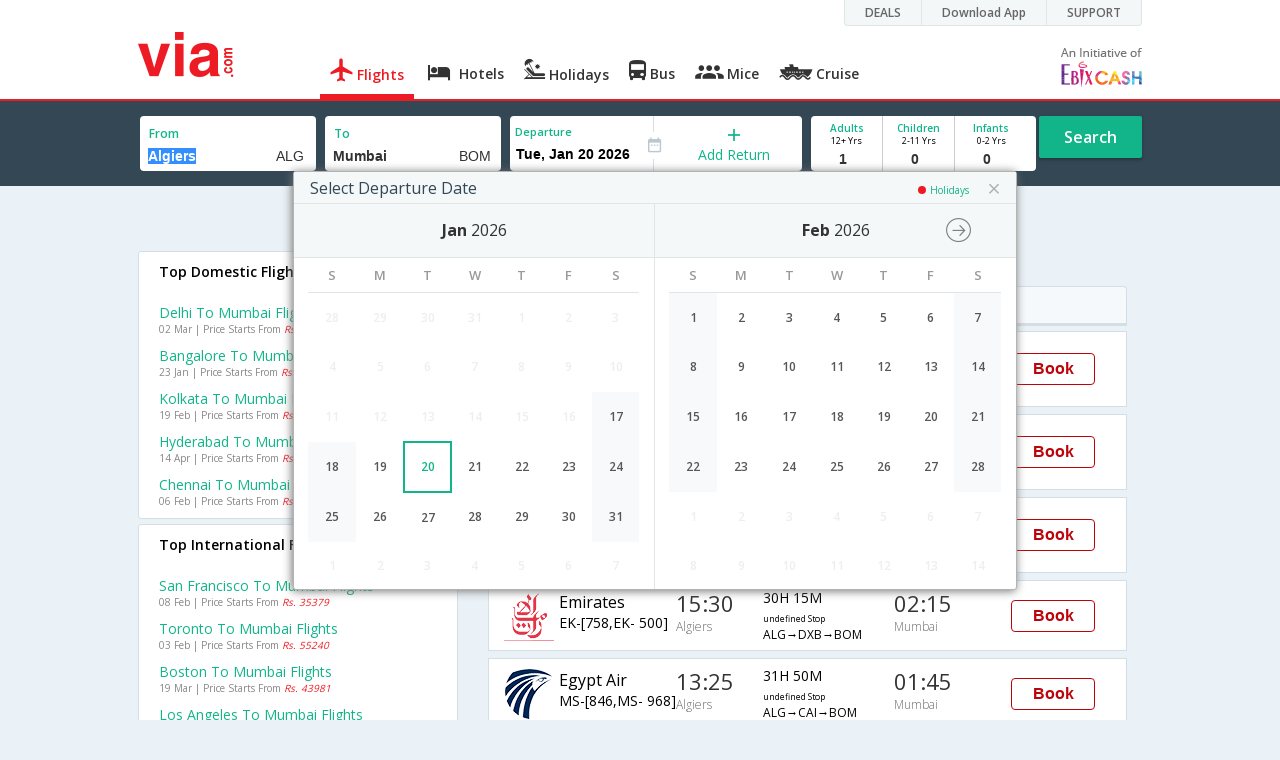

--- FILE ---
content_type: text/html
request_url: https://in.via.com/flight-tickets/from-algiers-to-mumbai
body_size: 10596
content:
<!doctype html><!--Set search box parameters--><html><head><meta http-equiv=Content-Type content="text/html; charset=utf-8"><meta charset=utf-8><meta name=format-detection content="telephone=no"><meta name=viewport content="width=device-width,initial-scale=1"><meta name=date content="Mon Dec 05 2022 12:02:11 GMT+0530 (India Standard Time)"><link href="https://fonts.googleapis.com/css?family=Open+Sans:400,600,700,300,100" rel=stylesheet type=text/css><link rel=icon type=image/x-icon href=https://images.via.com/static/img/general/favicon.ico><link rel=stylesheet href=https://images.via.com/static/seo/static/stylesheets/via-seo.min.css><!-- <link rel="stylesheet" href="../v2/assets/stylesheets/via-seo.css"> --><!-- Google Tag Manager --><script>(function(w,d,s,l,i){w[l]=w[l]||[];w[l].push({'gtm.start':
        new Date().getTime(),event:'gtm.js'});var f=d.getElementsByTagName(s)[0],
        j=d.createElement(s),dl=l!='dataLayer'?'&l='+l:'';j.async=true;j.src=
        'https://www.googletagmanager.com/gtm.js?id='+i+dl;f.parentNode.insertBefore(j,f);
    })(window,document,'script','dataLayer','GTM-TL9VJSJ');</script><!-- End Google Tag Manager --><meta name=title content="Algiers to Mumbai Flights, Airfares  @33594 - Via.com          "><meta name=description content="Get up to Rs.7000 off on Algiers to Mumbai Flights. Use Code VIAINTL. Check Algiers to Mumbai Flight Schedule, Airfares, Offers at Via.com."><meta name=keywords content="Algiers to Mumbai flights,Algiers to Mumbai flight tickets, flights from Algiers to Mumbai, Algiers to Mumbai cheap flights, Algiers to Mumbai flight schedule,Algiers to Mumbai lowest airfares, Algiers to Mumbai online booking, Algiers to Mumbai flight status"><meta name=DC.title content="Algiers to Mumbai Flights, Airfares  @33594 - Via.com          "><meta name=twitter:title content="Algiers to Mumbai Flights, Airfares @33594 - Via.com          "><meta name=twitter:description content="Get up to Rs.7000 off on Algiers to Mumbai Flights. Use Code VIAINTL. Check Algiers to Mumbai Flight Schedule, Airfares, Offers at Via.com."><meta name=og:title content="Algiers to Mumbai Flights, Airfares  @33594 - Via.com          "><meta name=og:description content="Get up to Rs.7000 off on Algiers to Mumbai Flights. Use Code VIAINTL. Check Algiers to Mumbai Flight Schedule, Airfares, Offers at Via.com."><title>Algiers to Mumbai Flights, Airfares @33594 - Via.com</title><!-- Google Tag Manager --><script>_vaGTM = [];</script><script>(function(w,d,s,l,i){w[l]=w[l]||[];w[l].push({'gtm.start':
    new Date().getTime(),event:'gtm.js'});var f=d.getElementsByTagName(s)[0],
    j=d.createElement(s),dl=l!='dataLayer'?'&l='+l:'';j.async=true;j.src=
    'https://www.googletagmanager.com/gtm.js?id='+i+dl;f.parentNode.insertBefore(j,f);
})(window,document,'script','_vaGTM','GTM-TL9VJSJ');</script><!-- End Google Tag Manager --><script>var pageOpts = pageOpts || {};
    pageOpts.env = "in";
    pageOpts.viewType = 'DESKTOP';
    pageOpts.currency = 'INR';
    pageOpts.currentEnv = "in";
    pageOpts.sysDate = '';
    pageOpts.isB2CEnv = true;
    pageOpts.pageId = "FLIGHT_TEMPLATE_FROM_A_TO_B";
    pageOpts.productType = "Flight";
    pageOpts.pageType = "seo";
    pageOpts.accessToken = "553f5767-373f-4d98-9e6d-08fa87400a42";
    if (_vaGTM) {
        _vaGTM.push({pageOpts: pageOpts});
    }</script></head><body style="background-color: #ebf2f7;"><header class="header u_white productsNav u_borderBottom u_gen-border-Btm-Red flt-wth m-hde"><div class=container><div class="row u_inlineblk u_width100 u_floatL"><div class="col-m-12 u_padL0 u_padR0"><div class="u_textR u_posR col-m-12 u_padL0 u_padR0"><div class="u_dispTable u_floatR hdr-curve-stick-border"><div class=customerNav><div><div class="element jsCustomerNavEl hideFromCustomer" id=DEALS><i class=secNavIcon></i> <a class=elementPad target=_blank href=/offers>DEALS</a></div><div class="element jsCustomerNavEl hideFromCustomer" id=DownloadApp><i class=secNavIcon></i> <a class=elementPad target=_blank href="http://play.google.com/store/apps/details?id=app.via&referrer=utm-country%3Did%26utm_source%3dHeader">Download App</a></div><div class="element jsCustomerNavEl hideFromCustomer" id=SUPPORT><i class=secNavIcon></i> <a class=elementPad target=_blank href=/contact-us>SUPPORT</a></div></div></div></div></div></div></div><div class="col-m-12 u_padL0 u_padR0"><a href=https://in.via.com><div class="u_inlineblk col-m-2 u_padL0"><span class="icon-ViaLogo u_font45 u_clViaRed"></span></div></a><div class="u_inlineblk u_font14 col-m-10 u_padR0"><div class="u_padT16 u_clBlacklightbase hover-red u_font14 u_cursPoint u_floatL"><a class="u_txtDecoNone u_floatL product active" href=/flight-tickets><span class="u_pad10 u_floatL u_fontW600"><span class="icon nav-weight icon-flightProductNav"></span> Flights</span></a></div><div class="u_padT16 u_clBlacklightbase hover-red u_font14 u_cursPoint u_floatL"><a class="u_txtDecoNone u_floatL product" href=/hotels><span class="u_pad10 u_floatL u_fontW600"><span class="icon nav-weight icon-hotelProductNav"></span> Hotels</span></a></div><div class="u_padT16 u_clBlacklightbase hover-red u_font14 u_cursPoint u_floatL"><a class="u_txtDecoNone u_floatL product" href=/holidays><span class="u_pad10 u_floatL u_fontW600"><span class="icon nav-weight icon-holidayProductNav"></span> Holidays</span></a></div><div class="u_padT16 u_clBlacklightbase hover-red u_font14 u_cursPoint u_floatL"><a class="u_txtDecoNone u_floatL product" href=/bus-tickets><span class="u_pad10 u_floatL u_fontW600"><span class="icon nav-weight icon-busProductNav"></span> Bus</span></a></div><div class="u_padT16 u_clBlacklightbase hover-red u_font14 u_cursPoint u_floatL"><a class="u_txtDecoNone u_floatL product" href=/mice><span class="u_pad10 u_floatL u_fontW600"><span class="icon nav-weight icon-miceProductNav"></span> Mice</span></a></div><div class="u_padT16 u_clBlacklightbase hover-red u_font14 u_cursPoint u_floatL"><a class="u_txtDecoNone u_floatL product" href=https://cruises.via.com/ ><span class="u_pad10 u_floatL u_fontW600"><span class="icon nav-weight icon-cruiseProductNav"></span> Cruise</span></a></div><div class="u_padT16 u_inlineblk u_font14 u_floatR contact"><div class="call u_invisible"><div class=icon-Call></div><div class=text></div></div><a href=mailto: target=_blank class="email u_marR75 u_vertAlignTxtBtm u_invisible"><div class=icon-Mail></div><div class=text></div></a><a class="u_inlineblk u_vertAlignSub"><img src=https://cdn.via.com/static/img/v1/newui/ph/general/banner/1512752214410_EbixcashLogoFD.png alt="Ebix Cash logo"></a></div></div></div></div></header><div class=d-hde><div class=via-m-header role=banner><a href=/flight-tickets class="via-header-cell via-logo-cell" data-ajax=false data-role=none target=_blank><span class=icon-ViaLogo></span> </a><span class="via-header-cell via-header-cell-text">Flights </span><a href=/flight-tickets class="via-header-cell m-hde via-logo-cell" data-ajax=false data-role=none style=float:right; target=_blank><span class=icon-Search></span></a></div></div><div id=version style=display:none>2</div><div style=display:none class=isHomePageAv>{"isHomePage":true}</div><div style=display:none class=js-searchBoxOpts id=js-searchBoxOpts>{}</div><div style=display:none id=environmentVars>{}</div><div style=display:none id=utmDetails>utm_source=google&utm_medium=flight-seo&utm_campaign=Algiers-Mumbai</div><div class="package-part v-bgbody flt-wth resBody" style="margin-bottom: 50px"><!--Set search box parameters--><div class="search-part flt-wth u_marB20"><div class=container><div class=row><div style=display:none id=environmentVars>{"domesticCountryId":"101","currentEnv":"id","isB2CEnv":true,"currencyCode":"IDR","currencySymbol":"Rp","countryCode":"ID","countryName":"Indonesia","userRole":"U","isMobile":false,"languageSelected":"in"}</div><form name=flightSearchForm class=flightSearchForm autocomplete=off><div class=main-destntion-details><span class=input-detail-box><label>From</label> <input type=text name=source placeholder="Type 3 letters" data-isdomestic=true data-country="" id=source value=Algiers class="ui-autocomplete-input seo-input js-toolTip" autocomplete=off> <input readonly="" class=airCode value=ALG></span></div><div class=main-destntion-details><span class=input-detail-box><label>To</label> <input type=text name=destination placeholder="Type 3 letters" data-country="" id=destination value=Mumbai class="ui-autocomplete-input seo-input" autocomplete=off> <input readonly="" class=airCode value=BOM></span></div><div class=pngr-dep-dest-part><div class="SLElement flex"><div class="u_inlineBlk flex justify-center direction-column border-right u_width50 dateCont cInDateCont" style=""><label class="u_clViaGreen u_font11 u_padL5 u_fontW600">Departure</label> <input type=text class="u_padL5 u_padB0 onward" placeholder="" readonly="" name=departure id=departure data-date="" value=""></div><div class="u_inlineBlk calIconHolder" style=width:13px><span class=icon-Calendar></span></div><div class="u_inlineBlk flex justify-center u_width47 direction-column dateCont cOutDateCont" onclick=selectRoundTrip() style=""><span class=u_textC><i class="icon-Plus u_font12 u_clViaGreen"></i> <span class="u_clViaGreen u_font14 u_dispBlock">Add Return</span></span></div><div class="return_date active_return_date u_invisible u_width47 u_inlineBlk flex justify-center direction-column border-right dateCont cInDateCont" style=""><label class="u_clViaGreen u_font11 u_padL10 u_fontW600 return_date u_invisible">Return <span class="disp_inline icon-close-div" onclick=selectOneway()><a style="text-decoration: none; cursor: pointer"><i class="icon-Close u_clViaRed u_textC"></i></a></span></label> <input type=text class="u_padL10 u_padB0 onward" placeholder="" readonly="" name=return id=return data-date="" value=""></div></div></div><div class=pas-detaisl-list><div class="adt-chld-inf u_width100"><span class="slt-pass-details u_lnht1_4 counter-element adult"><span class="u_font10 u_fontW600 u_dispBlock u_clViaGreen">Adults</span> <span class="u_font9 u_dispBlock">12+ Yrs</span> <label class=custom-sel-box><select class="custom-sel-box count" name=numAdults><option value=1 selected=selected>1</option><option value=2>2</option><option value=3>3</option><option value=4>4</option><option value=5>5</option><option value=6>6</option><option value=7>7</option><option value=8>8</option><option value=9>9</option></select></label> </span><span class="slt-pass-details u_lnht1_4 counter-element child"><span class="u_font10 u_fontW600 u_dispBlock u_clViaGreen">Children</span> <span class="u_font9 u_dispBlock">2-11 Yrs</span> <label class=custom-sel-box><select class="custom-sel-box count" name=numAdults><option value=0 selected=selected>0</option><option value=1>1</option><option value=2>2</option><option value=3>3</option><option value=4>4</option><option value=5>5</option><option value=6>6</option><option value=7>7</option><option value=8>8</option><option value=9>9</option></select></label> </span><span class="slt-pass-details u_lnht1_4 counter-element infant"><span class="u_font10 u_fontW600 u_dispBlock u_clViaGreen">Infants</span> <span class="u_font9 u_dispBlock">0-2 Yrs</span> <label class=custom-sel-box><select class="custom-sel-box count" name=numAdults><option value=0 selected=selected>0</option><option value=1>1</option><option value=2>2</option><option value=3>3</option><option value=4>4</option><option value=5>5</option><option value=6>6</option><option value=7>7</option><option value=8>8</option><option value=9>9</option></select></label></span></div></div><div id=search-flight-btn class="search-btn-part search-flight-btn"><a href=javascript:void(0) class="grn-btn u_fontW600 u_clWhite u_floatL u_marT5">Search</a></div></form><div style=display:none id=calHolidayList>{}</div></div></div></div><div class="container m-flt-wth"><div class="row resContainer" id=resultContainer><!-- <div class="col-x-12 col-m-8 u_marTB30	m-marTB20"> --><h3 class="lowFaresHead activeFareHead" id=cheap_flight style=display:none;>Cheapest airfares from Algiers to Mumbai</h3><div class=lowFares id=lowFare_flight_container><div class=tipArrow></div><div class="lowFares-slider lowWeeekFares-slider"><div class="lowFares-box-container lowFare-box-container"><div class="lowFares-box lowFares-box-week cheap-flight" data-time="Fri Feb 20 2018 05:30:00 GMT+0530 (IST)"><div class=close></div><div class=heading>Sat, 10 Feb '18</div><div class=logoWeek></div><div class=price><span class=currency></span> <i class=INR></i> <span class=amt>17,556</span></div></div></div></div><a class="larrow cheapLArrow" href=#></a> <a class="rarrow cheapRArrow" href=#></a></div><div class=flightPromoCont style=display:none;><div><div class="u_inlineblk u_font12">Get upto <span class="currency INR u_clViaRed"></span> <b class="amt u_clViaRed u_font16">3000</b> on Domestic flights</div><div class="u_textL u_fontW400 u_marT8 u_font12">Use code <b class="u_clViaGreen u_txtDecoNone u_padR10 u_padL5">VIAFLIGHT</b></div><div class="u_textL u_fontW300 u_font12 u_marT8 u_marB5"><a href=/offers/viaflight target=_blank><span class="u_textDecoUL u_textCapitalize">terms apply</span></a></div></div></div><!-- </div> --><div class="col-x-12 col-m-8 col-m-push-4 u_marTB30	m-marTB20"><h1 class="u_font20 u_marB10">Algiers to Mumbai flight schedule</h1><div class="resultSet domestic"><div class=oneway><div class="sorters m-hde" style="width: 100%;display:block;"><div class="airlines sortClass js-toolTipLeft" data-lowtype="Airlines - (A-Z)" data-hightype="Airlines - (Z-A)" data-normaltype=Airlines data-tip="Sort by Airlines names">Airlines</div><div class="depart sortClass js-toolTipLeft" data-lowtype="Depart - Early" data-hightype="Depart - Late" data-normaltype=Depart data-tip="Sort by Depart time from Hyderabad">Depart</div><div class="duration sortClass js-toolTipLeft" data-lowtype="Duration - Short" data-hightype="Duration - Long" data-normaltype=Duration data-tip="Sort by Total Duration" data-hasqtip=2>Duration</div><div class="arrival sortClass js-toolTipLeft" data-lowtype="Arrival - Early" data-hightype="Arrival - Late" data-normaltype=Arrival data-tip="Sort by Arrival time at Bangalore">Arrival</div></div><div class=result onclick=openFlightSearchMobile(this)><div class=u_htauto><div class=fltDet><div class=onFlt><div class=airline style=width:34%;><!-- temporary styling --><div class=airLogo><img src=https://images.via.com/static/img/airlines/logos/AF.gif alt=AF height=50 width=50></div><div class=airDet><div class=name>Air France</div><div class=fltNum>AF-[1355,AF- 108,AF- 569]</div></div></div><div class=depTime><div class=time>06:00</div><div class="city m-hde">Algiers</div></div><div class=fltDur><div class=dur>21H 40M <span class="stops m-disblk"><span style=font-size:0.63em>undefined Stop</span></span></div><div class="route m-hde">ALG→CDG→MAA→BOM</div></div><div class=arrTime><div class=time>08:10</div><div class="city m-hde">Mumbai</div></div></div></div><div class=priceDiv><div class="u_inlineblk u_width35 u_vertAlignMiddle"><button class="bookCTA u_marB5 search-flight-btn">Book</button></div></div></div></div><div class=result onclick=openFlightSearchMobile(this)><div class=u_htauto><div class=fltDet><div class=onFlt><div class=airline style=width:34%;><!-- temporary styling --><div class=airLogo><img src=https://images.via.com/static/img/airlines/logos/AH.gif alt=AH height=50 width=50></div><div class=airDet><div class=name>Air Algerie</div><div class=fltNum>AH-[2070,AH- 48,AH- 508]</div></div></div><div class=depTime><div class=time>10:15</div><div class="city m-hde">Algiers</div></div><div class=fltDur><div class=dur>29H 50M <span class="stops m-disblk"><span style=font-size:0.63em>undefined Stop</span></span></div><div class="route m-hde">ALG→FRA→DXB→BOM</div></div><div class=arrTime><div class=time>20:35</div><div class="city m-hde">Mumbai</div></div></div></div><div class=priceDiv><div class="u_inlineblk u_width35 u_vertAlignMiddle"><button class="bookCTA u_marB5 search-flight-btn">Book</button></div></div></div></div><div class=result onclick=openFlightSearchMobile(this)><div class=u_htauto><div class=fltDet><div class=onFlt><div class=airline style=width:34%;><!-- temporary styling --><div class=airLogo><img src=https://images.via.com/static/img/airlines/logos/LH.gif alt=LH height=50 width=50></div><div class=airDet><div class=name>Lufthansa</div><div class=fltNum>LH-[1317,LH- 754,LH- 640]</div></div></div><div class=depTime><div class=time>13:05</div><div class="city m-hde">Algiers</div></div><div class=fltDur><div class=dur>39H 0M <span class="stops m-disblk"><span style=font-size:0.63em>undefined Stop</span></span></div><div class="route m-hde">ALG→FRA→BLR→BOM</div></div><div class=arrTime><div class=time>08:35</div><div class="city m-hde">Mumbai</div></div></div></div><div class=priceDiv><div class="u_inlineblk u_width35 u_vertAlignMiddle"><button class="bookCTA u_marB5 search-flight-btn">Book</button></div></div></div></div><div class=result onclick=openFlightSearchMobile(this)><div class=u_htauto><div class=fltDet><div class=onFlt><div class=airline style=width:34%;><!-- temporary styling --><div class=airLogo><img src=https://images.via.com/static/img/airlines/logos/EK.gif alt=EK height=50 width=50></div><div class=airDet><div class=name>Emirates</div><div class=fltNum>EK-[758,EK- 500]</div></div></div><div class=depTime><div class=time>15:30</div><div class="city m-hde">Algiers</div></div><div class=fltDur><div class=dur>30H 15M <span class="stops m-disblk"><span style=font-size:0.63em>undefined Stop</span></span></div><div class="route m-hde">ALG→DXB→BOM</div></div><div class=arrTime><div class=time>02:15</div><div class="city m-hde">Mumbai</div></div></div></div><div class=priceDiv><div class="u_inlineblk u_width35 u_vertAlignMiddle"><button class="bookCTA u_marB5 search-flight-btn">Book</button></div></div></div></div><div class=result onclick=openFlightSearchMobile(this)><div class=u_htauto><div class=fltDet><div class=onFlt><div class=airline style=width:34%;><!-- temporary styling --><div class=airLogo><img src=https://images.via.com/static/img/airlines/logos/MS.gif alt=MS height=50 width=50></div><div class=airDet><div class=name>Egypt Air</div><div class=fltNum>MS-[846,MS- 968]</div></div></div><div class=depTime><div class=time>13:25</div><div class="city m-hde">Algiers</div></div><div class=fltDur><div class=dur>31H 50M <span class="stops m-disblk"><span style=font-size:0.63em>undefined Stop</span></span></div><div class="route m-hde">ALG→CAI→BOM</div></div><div class=arrTime><div class=time>01:45</div><div class="city m-hde">Mumbai</div></div></div></div><div class=priceDiv><div class="u_inlineblk u_width35 u_vertAlignMiddle"><button class="bookCTA u_marB5 search-flight-btn">Book</button></div></div></div></div><div class=result onclick=openFlightSearchMobile(this)><div class=u_htauto><div class=fltDet><div class=onFlt><div class=airline style=width:34%;><!-- temporary styling --><div class=airLogo><img src=https://images.via.com/static/img/airlines/logos/QR.gif alt=QR height=50 width=50></div><div class=airDet><div class=name>Qatar Airways</div><div class=fltNum>QR-[1380,QR- 4792]</div></div></div><div class=depTime><div class=time>21:10</div><div class="city m-hde">Algiers</div></div><div class=fltDur><div class=dur>24H 35M <span class="stops m-disblk"><span style=font-size:0.63em>undefined Stop</span></span></div><div class="route m-hde">ALG→DOH→BOM</div></div><div class=arrTime><div class=time>02:15</div><div class="city m-hde">Mumbai</div></div></div></div><div class=priceDiv><div class="u_inlineblk u_width35 u_vertAlignMiddle"><button class="bookCTA u_marB5 search-flight-btn">Book</button></div></div></div></div><div class=result onclick=openFlightSearchMobile(this)><div class=u_htauto><div class=fltDet><div class=onFlt><div class=airline style=width:34%;><!-- temporary styling --><div class=airLogo><img src=https://images.via.com/static/img/airlines/logos/TK.gif alt=TK height=50 width=50></div><div class=airDet><div class=name>Turkish Air</div><div class=fltNum>TK-[652,TK- 720]</div></div></div><div class=depTime><div class=time>16:40</div><div class="city m-hde">Algiers</div></div><div class=fltDur><div class=dur>32H 0M <span class="stops m-disblk"><span style=font-size:0.63em>undefined Stop</span></span></div><div class="route m-hde">ALG→IST→BOM</div></div><div class=arrTime><div class=time>05:10</div><div class="city m-hde">Mumbai</div></div></div></div><div class=priceDiv><div class="u_inlineblk u_width35 u_vertAlignMiddle"><button class="bookCTA u_marB5 search-flight-btn">Book</button></div></div></div></div><div class="lowestFareTable u_dispTable u_width100"></div><div class=info><h2 class="u_font20 u_marB10 heading">FAQ about Flights from Algiers to Mumbai</h2><div class="faqs u_pad20"><p class="u_font14 u_textJ ques"><b>Q. Which are popular hotels to stay in Mumbai ? ?</b></p><p class="u_font14 u_textJ ques">A. The best-rated hotels in Mumbai are <a href=/hotels/sun-n-sand-hotel-mumbai-4528 style="font-style: italic;">Sun-N-Sand-Hotel-Mumbai </a>.</p><p class="u_font14 u_textJ ques"><b>Q. Which are the top airlines that fly from Algiers to Mumbai ?</b></p><p class="u_font14 u_textJ ques">A. The top airlines operating from Algiers to Mumbai are Air-France .</p><p class="u_font14 u_textJ ques"><b>Q. Which airline operates the most number of flights from Algiers to Mumbai ?</b></p><p class="u_font14 u_textJ ques">A. Air-France currently operates the most number of flights from Algiers to Mumbai .</p><p class="u_font14 u_textJ ques"><b>Q. When is the first flight from Algiers to Mumbai ?</b></p><p class="u_font14 u_textJ ques">A. The first flight from Algiers to Mumbai is at 00:15 A.M operated by The Turkish-Air Airlines .</p><p class="u_font14 u_textJ ques"><b>Q. How many flights are operated from Algiers to Mumbai in a day ?</b></p><p class="u_font14 u_textJ ques">A. There are a total of 110 number of flights operating from Algiers to Mumbai in a day .</p><p class="u_font14 u_textJ ques"><b>Q. Which are the airlines that operate direct flights from Algiers to Mumbai ?</b></p><p class="u_font14 u_textJ ques">A. The Air-France Airlines operate direct flights from Algiers to Mumbai .</p><p class="u_font14 u_textJ ques"><b>Q. When is the last flight from Algiers to Mumbai ?</b></p><p class="u_font14 u_textJ ques">A. The last flight from Algiers to Mumbai is at 22:50 P.M by the Air-France Airlines .</p></div><h2 class="u_font20 u_marB0">Algiers to Mumbai Flights</h2><p class="u_font14 u_textJ ques">Looking for cheap Algiers to Mumbai flights? Now you can search and book Algiers to Mumbai flight tickets in just three easy steps. Via.com makes it easier and simpler to book flight tickets by giving you access to a range of tools like Algiers to Mumbai flights schedule and Algiers to Mumbai Airfare Calendar. Apart from this, Via.com's price alert feature ensures you are getting the cheapest fare for Algiers to Mumbai flight ticket every single time!<br>Whether you are booking a one way flight ticket from Algiers to Mumbai or a round trip ticket, you can rest assured on getting the best deals and offers on Algiers to Mumbai flight tickets. Booking Algiers to Mumbai flight ticket online gives you several benefits like reward points, insurance, 24/7 customer support and access to multiple airlines. Via.com offers you the widest choice of airlines for Algiers to Mumbai flights so you can choose your most preferred date, time and number of stops for your flight.<br>Find all Algiers to Mumbai airlines and get all the information on Algiers to Mumbai airlines, flight schedule and book your cheap flight tickets on Via.com. To ensure you get the cheapest airfare for Algiers to Mumbai flight, try to book your flight ticket well in advance. Via.com makes your flight bookings easier, faster and cheaper thanks to a seamless interface, user-friendly navigation, easy cancellation/refund and express checkout. Find the best deals and offers on flights from Algiers to Mumbai only on Via.com.</p><!--CMS data section --><h2 class="u_font20 u_marB0">About Mumbai</h2><p class="u_font14 u_textJ ques">Mumbai is the financial capital and the largest city in India. The city was created by connecting seven tiny islands on the Konkan coast. Mumbai is an eclectic and cosmopolitan city and is often associated with glitz and glamour since it's home to Bollywood - the center of Hindi film industry. South Mumbai is the primary tourist hotspot and is home to several art galleries, museums, bars, restaurants, clubs and the famed Gateway of India. The area also houses several designer boutiques like Armani, Hermes, Chanel, Dior and Zegna. Mumbai is home to several historical monuments. The top sightseeing spots in Mumbai are Gateway of India, Sanjay Gandhi National Park, Juhu Beach, Colaba Market, Siddhivinayak temple and Haji Ali dargah. Being a major financial hub, Mumbai is well connected to all major cities in the world by an excellent air network. The Mumbai Airport is also known as Chhatrapati Shivaji International Airport. It is the second largest airport in India in terms of passenger volume and serves as a major gateway to the country. The airport has two terminals : Terminal 1 at Santa Cruz serves domestic flights, while Terminal 2 at Sahar serves both domestic and international flights. The top domestic flights to and from Mumbai are Mumbai to Delhi, Chennai to Mumbai, Mumbai to Bangalore and Mumbai to Kolkata. SpiceJet, IndiGo, GoAir, AirAsia and Jet Airways are the major domestic airlines serving the Mumbai airport. The top international airlines operating from Mumbai are Lufthansa, Emirates, United Airlines, British Airways, Thai Airways, Cathay Pacific and Tiger Airways. The Mumbai airport is well connected by road and Mumbai Suburban Railway network to all parts of the city. The closest railway hubs to the airport are Vile Parle (East), Andheri (East) and Airport Road. Find the best deals on Mumbai flight tickets on Via.com and book your flights at the lowest airfare along with benefits like instant confirmation, lowest convenience fee, airfare calendar and easy cancellation/refund.</p></div></div></div></div><div class="col-x-12 col-m-4 col-m-pull-8 u_marT40 u_padL0"><!-- New Combined Interlinks Start --><div class="box u_padtb10lr20 u_marT5 u_floatL"><h2 class="u_font14 u_dispBlock u_mar0 u_padB12 u_fontW600">Top Domestic Flights To Mumbai</h2><div><a href=/flight-tickets/from-delhi-to-mumbai onclick=JS_UTIL.updateFlightSearchUrlToCurrDate(this) class="u_font14 u_marT10 u_fontW400 flt-wth u_clViaGreen u_txtDecoNone u_textCapitalize" target=_blank>Delhi to Mumbai Flights</a> <a class=u_txtDecoNone href="https://in.via.com/flight/search?returnType=one-way&destination=BOM&source=DEL&month=3&day=2&year=2023&numAdults=1&numChildren=0&numInfants=0&isAjax=false"><span class="u_font10 u_marT0 dark-gray hol_line_height">02 Mar | Price Starts From <i class=u_clViaRed>Rs. 3734</i></span></a></div><div><a href=/flight-tickets/from-bangalore-to-mumbai onclick=JS_UTIL.updateFlightSearchUrlToCurrDate(this) class="u_font14 u_marT10 u_fontW400 flt-wth u_clViaGreen u_txtDecoNone u_textCapitalize" target=_blank>Bangalore to Mumbai Flights</a> <a class=u_txtDecoNone href="https://in.via.com/flight/search?returnType=one-way&destination=BOM&source=BLR&month=1&day=23&year=2023&numAdults=1&numChildren=0&numInfants=0&isAjax=false"><span class="u_font10 u_marT0 dark-gray hol_line_height">23 Jan | Price Starts From <i class=u_clViaRed>Rs. 2540</i></span></a></div><div><a href=/flight-tickets/from-kolkata-to-mumbai onclick=JS_UTIL.updateFlightSearchUrlToCurrDate(this) class="u_font14 u_marT10 u_fontW400 flt-wth u_clViaGreen u_txtDecoNone u_textCapitalize" target=_blank>Kolkata to Mumbai Flights</a> <a class=u_txtDecoNone href="https://in.via.com/flight/search?returnType=one-way&destination=BOM&source=CCU&month=2&day=19&year=2023&numAdults=1&numChildren=0&numInfants=0&isAjax=false"><span class="u_font10 u_marT0 dark-gray hol_line_height">19 Feb | Price Starts From <i class=u_clViaRed>Rs. 5614</i></span></a></div><div><a href=/flight-tickets/from-hyderabad-to-mumbai onclick=JS_UTIL.updateFlightSearchUrlToCurrDate(this) class="u_font14 u_marT10 u_fontW400 flt-wth u_clViaGreen u_txtDecoNone u_textCapitalize" target=_blank>Hyderabad to Mumbai Flights</a> <a class=u_txtDecoNone href="https://in.via.com/flight/search?returnType=one-way&destination=BOM&source=HYD&month=4&day=14&year=2023&numAdults=1&numChildren=0&numInfants=0&isAjax=false"><span class="u_font10 u_marT0 dark-gray hol_line_height">14 Apr | Price Starts From <i class=u_clViaRed>Rs. 3743</i></span></a></div><div><a href=/flight-tickets/from-chennai-to-mumbai onclick=JS_UTIL.updateFlightSearchUrlToCurrDate(this) class="u_font14 u_marT10 u_fontW400 flt-wth u_clViaGreen u_txtDecoNone u_textCapitalize" target=_blank>Chennai to Mumbai Flights</a> <a class=u_txtDecoNone href="https://in.via.com/flight/search?returnType=one-way&destination=BOM&source=MAA&month=2&day=6&year=2023&numAdults=1&numChildren=0&numInfants=0&isAjax=false"><span class="u_font10 u_marT0 dark-gray hol_line_height">06 Feb | Price Starts From <i class=u_clViaRed>Rs. 2315</i></span></a></div></div><div class="box u_padtb10lr20 u_marT5 u_floatL"><h2 class="u_font14 u_dispBlock u_mar0 u_padB12 u_fontW600">Top International Flights To Mumbai</h2><div><a href=/flight-tickets/from-san-francisco-to-mumbai onclick=JS_UTIL.updateFlightSearchUrlToCurrDate(this) class="u_font14 u_marT10 u_fontW400 flt-wth u_clViaGreen u_txtDecoNone u_textCapitalize" target=_blank>San francisco to Mumbai Flights</a> <a class=u_txtDecoNone href=#><span class="u_font10 u_marT0 dark-gray hol_line_height">08 Feb | Price Starts From <i class=u_clViaRed>Rs. 35379</i></span></a></div><div><a href=/flight-tickets/from-toronto-to-mumbai onclick=JS_UTIL.updateFlightSearchUrlToCurrDate(this) class="u_font14 u_marT10 u_fontW400 flt-wth u_clViaGreen u_txtDecoNone u_textCapitalize" target=_blank>Toronto to Mumbai Flights</a> <a class=u_txtDecoNone href=#><span class="u_font10 u_marT0 dark-gray hol_line_height">03 Feb | Price Starts From <i class=u_clViaRed>Rs. 55240</i></span></a></div><div><a href=/flight-tickets/from-boston-to-mumbai onclick=JS_UTIL.updateFlightSearchUrlToCurrDate(this) class="u_font14 u_marT10 u_fontW400 flt-wth u_clViaGreen u_txtDecoNone u_textCapitalize" target=_blank>Boston to Mumbai Flights</a> <a class=u_txtDecoNone href=#><span class="u_font10 u_marT0 dark-gray hol_line_height">19 Mar | Price Starts From <i class=u_clViaRed>Rs. 43981</i></span></a></div><div><a href=/flight-tickets/from-los-angeles-to-mumbai onclick=JS_UTIL.updateFlightSearchUrlToCurrDate(this) class="u_font14 u_marT10 u_fontW400 flt-wth u_clViaGreen u_txtDecoNone u_textCapitalize" target=_blank>Los angeles to Mumbai Flights</a> <a class=u_txtDecoNone href=#><span class="u_font10 u_marT0 dark-gray hol_line_height">08 Mar | Price Starts From <i class=u_clViaRed>Rs. 44011</i></span></a></div><div><a href=/flight-tickets/from-new-york-to-mumbai onclick=JS_UTIL.updateFlightSearchUrlToCurrDate(this) class="u_font14 u_marT10 u_fontW400 flt-wth u_clViaGreen u_txtDecoNone u_textCapitalize" target=_blank>New york to Mumbai Flights</a> <a class=u_txtDecoNone href=#><span class="u_font10 u_marT0 dark-gray hol_line_height">19 Feb | Price Starts From <i class=u_clViaRed>Rs. 36528</i></span></a></div></div><div class="box u_padtb10lr20 u_marT5 u_floatL"><h2 class="u_font14 u_dispBlock u_mar0 u_padB12 u_fontW600">Top International Flights From Algiers</h2><div><a href=/flight-tickets/from-algiers-to-delhi onclick=JS_UTIL.updateFlightSearchUrlToCurrDate(this) class="u_font14 u_marT10 u_fontW400 flt-wth u_clViaGreen u_txtDecoNone u_textCapitalize" target=_blank>Algiers to Delhi Flights</a> <a class=u_txtDecoNone href="https://in.via.com/flight/search?returnType=one-way&destination=DEL&source=ALG&month=2&day=9&year=2023&numAdults=1&numChildren=0&numInfants=0&isAjax=false"><span class="u_font10 u_marT0 dark-gray hol_line_height">09 Feb | Price Starts From <i class=u_clViaRed>Rs. 41301</i></span></a></div><div><a href=/flight-tickets/from-algiers-to-cochin onclick=JS_UTIL.updateFlightSearchUrlToCurrDate(this) class="u_font14 u_marT10 u_fontW400 flt-wth u_clViaGreen u_txtDecoNone u_textCapitalize" target=_blank>Algiers to Cochin Flights</a></div><div><a href=/flight-tickets/from-algiers-to-chennai onclick=JS_UTIL.updateFlightSearchUrlToCurrDate(this) class="u_font14 u_marT10 u_fontW400 flt-wth u_clViaGreen u_txtDecoNone u_textCapitalize" target=_blank>Algiers to Chennai Flights</a></div><div><a href=/flight-tickets/from-algiers-to-trivandrum(thiruvananthapuram) onclick=JS_UTIL.updateFlightSearchUrlToCurrDate(this) class="u_font14 u_marT10 u_fontW400 flt-wth u_clViaGreen u_txtDecoNone u_textCapitalize" target=_blank>Algiers to Trivandrum(thiruvananthapuram) Flights</a></div><div><a href=/flight-tickets/from-algiers-to-ahmedabad onclick=JS_UTIL.updateFlightSearchUrlToCurrDate(this) class="u_font14 u_marT10 u_fontW400 flt-wth u_clViaGreen u_txtDecoNone u_textCapitalize" target=_blank>Algiers to Ahmedabad Flights</a></div></div><div class="box u_padtb10lr20 u_marT5 u_floatL"><h2 class="u_font14 u_dispBlock u_mar0 u_padB12 u_fontW600">Top International Flights</h2><div><a href=/flight-tickets/from-delhi-to-san-francisco onclick=JS_UTIL.updateFlightSearchUrlToCurrDate(this) class="u_font14 u_marT10 u_fontW400 flt-wth u_clViaGreen u_txtDecoNone u_textCapitalize" target=_blank>Delhi to San francisco Flights</a> <a class=u_txtDecoNone href="https://in.via.com/flight/search?returnType=one-way&destination=SFO&source=DEL&month=5&day=18&year=2023&numAdults=1&numChildren=0&numInfants=0&isAjax=false"><span class="u_font10 u_marT0 dark-gray hol_line_height">18 May | Price Starts From <i class=u_clViaRed>Rs. 41436</i></span></a></div><div><a href=/flight-tickets/from-delhi-to-toronto onclick=JS_UTIL.updateFlightSearchUrlToCurrDate(this) class="u_font14 u_marT10 u_fontW400 flt-wth u_clViaGreen u_txtDecoNone u_textCapitalize" target=_blank>Delhi to Toronto Flights</a> <a class=u_txtDecoNone href="https://in.via.com/flight/search?returnType=one-way&destination=YYZ&source=DEL&month=4&day=15&year=2023&numAdults=1&numChildren=0&numInfants=0&isAjax=false"><span class="u_font10 u_marT0 dark-gray hol_line_height">15 Apr | Price Starts From <i class=u_clViaRed>Rs. 45330</i></span></a></div><div><a href=/flight-tickets/from-mumbai-to-san-francisco onclick=JS_UTIL.updateFlightSearchUrlToCurrDate(this) class="u_font14 u_marT10 u_fontW400 flt-wth u_clViaGreen u_txtDecoNone u_textCapitalize" target=_blank>Mumbai to San francisco Flights</a> <a class=u_txtDecoNone href="https://in.via.com/flight/search?returnType=one-way&destination=SFO&source=BOM&month=5&day=26&year=2023&numAdults=1&numChildren=0&numInfants=0&isAjax=false"><span class="u_font10 u_marT0 dark-gray hol_line_height">26 May | Price Starts From <i class=u_clViaRed>Rs. 51937</i></span></a></div><div><a href=/flight-tickets/from-delhi-to-vancouver onclick=JS_UTIL.updateFlightSearchUrlToCurrDate(this) class="u_font14 u_marT10 u_fontW400 flt-wth u_clViaGreen u_txtDecoNone u_textCapitalize" target=_blank>Delhi to Vancouver Flights</a> <a class=u_txtDecoNone href="https://in.via.com/flight/search?returnType=one-way&destination=YVR&source=DEL&month=2&day=5&year=2023&numAdults=1&numChildren=0&numInfants=0&isAjax=false"><span class="u_font10 u_marT0 dark-gray hol_line_height">05 Feb | Price Starts From <i class=u_clViaRed>Rs. 40080</i></span></a></div><div><a href=/flight-tickets/from-delhi-to-chicago onclick=JS_UTIL.updateFlightSearchUrlToCurrDate(this) class="u_font14 u_marT10 u_fontW400 flt-wth u_clViaGreen u_txtDecoNone u_textCapitalize" target=_blank>Delhi to Chicago Flights</a> <a class=u_txtDecoNone href="https://in.via.com/flight/search?returnType=one-way&destination=ORD&source=DEL&month=2&day=22&year=2023&numAdults=1&numChildren=0&numInfants=0&isAjax=false"><span class="u_font10 u_marT0 dark-gray hol_line_height">22 Feb | Price Starts From <i class=u_clViaRed>Rs. 41958</i></span></a></div><div><a href=/flight-tickets/from-toronto-to-delhi onclick=JS_UTIL.updateFlightSearchUrlToCurrDate(this) class="u_font14 u_marT10 u_fontW400 flt-wth u_clViaGreen u_txtDecoNone u_textCapitalize" target=_blank>Toronto to Delhi Flights</a> <a class=u_txtDecoNone href="https://in.via.com/flight/search?returnType=one-way&destination=DEL&source=YYZ&month=5&day=2&year=2023&numAdults=1&numChildren=0&numInfants=0&isAjax=false"><span class="u_font10 u_marT0 dark-gray hol_line_height">02 May | Price Starts From <i class=u_clViaRed>Rs. 50081</i></span></a></div><div><a href=/flight-tickets/from-bangalore-to-san-francisco onclick=JS_UTIL.updateFlightSearchUrlToCurrDate(this) class="u_font14 u_marT10 u_fontW400 flt-wth u_clViaGreen u_txtDecoNone u_textCapitalize" target=_blank>Bangalore to San francisco Flights</a> <a class=u_txtDecoNone href="https://in.via.com/flight/search?returnType=one-way&destination=SFO&source=BLR&month=1&day=24&year=2023&numAdults=1&numChildren=0&numInfants=0&isAjax=false"><span class="u_font10 u_marT0 dark-gray hol_line_height">24 Jan | Price Starts From <i class=u_clViaRed>Rs. 46440</i></span></a></div><div><a href=/flight-tickets/from-vancouver-to-delhi onclick=JS_UTIL.updateFlightSearchUrlToCurrDate(this) class="u_font14 u_marT10 u_fontW400 flt-wth u_clViaGreen u_txtDecoNone u_textCapitalize" target=_blank>Vancouver to Delhi Flights</a> <a class=u_txtDecoNone href="https://in.via.com/flight/search?returnType=one-way&destination=DEL&source=YVR&month=3&day=11&year=2023&numAdults=1&numChildren=0&numInfants=0&isAjax=false"><span class="u_font10 u_marT0 dark-gray hol_line_height">11 Mar | Price Starts From <i class=u_clViaRed>Rs. 44156</i></span></a></div><div><a href=/flight-tickets/from-san-francisco-to-delhi onclick=JS_UTIL.updateFlightSearchUrlToCurrDate(this) class="u_font14 u_marT10 u_fontW400 flt-wth u_clViaGreen u_txtDecoNone u_textCapitalize" target=_blank>San francisco to Delhi Flights</a> <a class=u_txtDecoNone href="https://in.via.com/flight/search?returnType=one-way&destination=DEL&source=SFO&month=3&day=6&year=2023&numAdults=1&numChildren=0&numInfants=0&isAjax=false"><span class="u_font10 u_marT0 dark-gray hol_line_height">06 Mar | Price Starts From <i class=u_clViaRed>Rs. 35568</i></span></a></div><div><a href=/flight-tickets/from-mumbai-to-toronto onclick=JS_UTIL.updateFlightSearchUrlToCurrDate(this) class="u_font14 u_marT10 u_fontW400 flt-wth u_clViaGreen u_txtDecoNone u_textCapitalize" target=_blank>Mumbai to Toronto Flights</a> <a class=u_txtDecoNone href="https://in.via.com/flight/search?returnType=one-way&destination=YYZ&source=BOM&month=4&day=10&year=2023&numAdults=1&numChildren=0&numInfants=0&isAjax=false"><span class="u_font10 u_marT0 dark-gray hol_line_height">10 Apr | Price Starts From <i class=u_clViaRed>Rs. 56257</i></span></a></div></div><div class="box u_padtb10lr20 u_marT5 u_floatL"><h2 class="u_font14 u_dispBlock u_mar0 u_padB12 u_fontW600">Top Domestic Flights</h2><div><a href=/flight-tickets/from-mumbai-to-delhi onclick=JS_UTIL.updateFlightSearchUrlToCurrDate(this) class="u_font14 u_marT10 u_fontW400 flt-wth u_clViaGreen u_txtDecoNone u_textCapitalize" target=_blank>Mumbai to Delhi Flights</a> <a class=u_txtDecoNone href="https://in.via.com/flight/search?returnType=one-way&destination=DEL&source=BOM&month=2&day=19&year=2023&numAdults=1&numChildren=0&numInfants=0&isAjax=false"><span class="u_font10 u_marT0 dark-gray hol_line_height">19 Feb | Price Starts From <i class=u_clViaRed>Rs. 3806</i></span></a></div><div><a href=/flight-tickets/from-mumbai-to-bangalore onclick=JS_UTIL.updateFlightSearchUrlToCurrDate(this) class="u_font14 u_marT10 u_fontW400 flt-wth u_clViaGreen u_txtDecoNone u_textCapitalize" target=_blank>Mumbai to Bangalore Flights</a> <a class=u_txtDecoNone href="https://in.via.com/flight/search?returnType=one-way&destination=BLR&source=BOM&month=3&day=2&year=2023&numAdults=1&numChildren=0&numInfants=0&isAjax=false"><span class="u_font10 u_marT0 dark-gray hol_line_height">02 Mar | Price Starts From <i class=u_clViaRed>Rs. 2117</i></span></a></div><div><a href=/flight-tickets/from-delhi-to-bangalore onclick=JS_UTIL.updateFlightSearchUrlToCurrDate(this) class="u_font14 u_marT10 u_fontW400 flt-wth u_clViaGreen u_txtDecoNone u_textCapitalize" target=_blank>Delhi to Bangalore Flights</a> <a class=u_txtDecoNone href="https://in.via.com/flight/search?returnType=one-way&destination=BLR&source=DEL&month=3&day=7&year=2023&numAdults=1&numChildren=0&numInfants=0&isAjax=false"><span class="u_font10 u_marT0 dark-gray hol_line_height">07 Mar | Price Starts From <i class=u_clViaRed>Rs. 4384</i></span></a></div><div><a href=/flight-tickets/from-bangalore-to-delhi onclick=JS_UTIL.updateFlightSearchUrlToCurrDate(this) class="u_font14 u_marT10 u_fontW400 flt-wth u_clViaGreen u_txtDecoNone u_textCapitalize" target=_blank>Bangalore to Delhi Flights</a> <a class=u_txtDecoNone href="https://in.via.com/flight/search?returnType=one-way&destination=DEL&source=BLR&month=2&day=19&year=2023&numAdults=1&numChildren=0&numInfants=0&isAjax=false"><span class="u_font10 u_marT0 dark-gray hol_line_height">19 Feb | Price Starts From <i class=u_clViaRed>Rs. 5215</i></span></a></div><div><a href=/flight-tickets/from-mumbai-to-kolkata onclick=JS_UTIL.updateFlightSearchUrlToCurrDate(this) class="u_font14 u_marT10 u_fontW400 flt-wth u_clViaGreen u_txtDecoNone u_textCapitalize" target=_blank>Mumbai to Kolkata Flights</a> <a class=u_txtDecoNone href="https://in.via.com/flight/search?returnType=one-way&destination=CCU&source=BOM&month=2&day=2&year=2023&numAdults=1&numChildren=0&numInfants=0&isAjax=false"><span class="u_font10 u_marT0 dark-gray hol_line_height">02 Feb | Price Starts From <i class=u_clViaRed>Rs. 4413</i></span></a></div><div><a href=/flight-tickets/from-delhi-to-hyderabad onclick=JS_UTIL.updateFlightSearchUrlToCurrDate(this) class="u_font14 u_marT10 u_fontW400 flt-wth u_clViaGreen u_txtDecoNone u_textCapitalize" target=_blank>Delhi to Hyderabad Flights</a> <a class=u_txtDecoNone href="https://in.via.com/flight/search?returnType=one-way&destination=HYD&source=DEL&month=4&day=22&year=2023&numAdults=1&numChildren=0&numInfants=0&isAjax=false"><span class="u_font10 u_marT0 dark-gray hol_line_height">22 Apr | Price Starts From <i class=u_clViaRed>Rs. 4764</i></span></a></div><div><a href=/flight-tickets/from-bangalore-to-kolkata onclick=JS_UTIL.updateFlightSearchUrlToCurrDate(this) class="u_font14 u_marT10 u_fontW400 flt-wth u_clViaGreen u_txtDecoNone u_textCapitalize" target=_blank>Bangalore to Kolkata Flights</a> <a class=u_txtDecoNone href="https://in.via.com/flight/search?returnType=one-way&destination=CCU&source=BLR&month=2&day=19&year=2023&numAdults=1&numChildren=0&numInfants=0&isAjax=false"><span class="u_font10 u_marT0 dark-gray hol_line_height">19 Feb | Price Starts From <i class=u_clViaRed>Rs. 5514</i></span></a></div><div><a href=/flight-tickets/from-kolkata-to-bangalore onclick=JS_UTIL.updateFlightSearchUrlToCurrDate(this) class="u_font14 u_marT10 u_fontW400 flt-wth u_clViaGreen u_txtDecoNone u_textCapitalize" target=_blank>Kolkata to Bangalore Flights</a> <a class=u_txtDecoNone href="https://in.via.com/flight/search?returnType=one-way&destination=BLR&source=CCU&month=2&day=19&year=2023&numAdults=1&numChildren=0&numInfants=0&isAjax=false"><span class="u_font10 u_marT0 dark-gray hol_line_height">19 Feb | Price Starts From <i class=u_clViaRed>Rs. 5314</i></span></a></div><div><a href=/flight-tickets/from-delhi-to-goa onclick=JS_UTIL.updateFlightSearchUrlToCurrDate(this) class="u_font14 u_marT10 u_fontW400 flt-wth u_clViaGreen u_txtDecoNone u_textCapitalize" target=_blank>Delhi to Goa Flights</a> <a class=u_txtDecoNone href="https://in.via.com/flight/search?returnType=one-way&destination=GOI&source=DEL&month=3&day=15&year=2023&numAdults=1&numChildren=0&numInfants=0&isAjax=false"><span class="u_font10 u_marT0 dark-gray hol_line_height">15 Mar | Price Starts From <i class=u_clViaRed>Rs. 5015</i></span></a></div><div><a href=/flight-tickets/from-delhi-to-chennai onclick=JS_UTIL.updateFlightSearchUrlToCurrDate(this) class="u_font14 u_marT10 u_fontW400 flt-wth u_clViaGreen u_txtDecoNone u_textCapitalize" target=_blank>Delhi to Chennai Flights</a> <a class=u_txtDecoNone href="https://in.via.com/flight/search?returnType=one-way&destination=MAA&source=DEL&month=1&day=25&year=2023&numAdults=1&numChildren=0&numInfants=0&isAjax=false"><span class="u_font10 u_marT0 dark-gray hol_line_height">25 Jan | Price Starts From <i class=u_clViaRed>Rs. 6103</i></span></a></div></div><div class="box u_padtb10lr20 u_marT5 u_floatL"><h2 class="u_font14 u_dispBlock u_mar0 u_padB12 u_fontW600">Top Bus Routes to Mumbai</h2><div><a href=/bus-tickets/from-hyderabad-to-mumbai onclick=JS_UTIL.updateFlightSearchUrlToCurrDate(this) class="u_font14 u_marT10 u_fontW400 flt-wth u_clViaGreen u_txtDecoNone u_textCapitalize" target=_blank>Hyderabad to Mumbai Buses</a></div><div><a href=/bus-tickets/from-bangalore-to-mumbai onclick=JS_UTIL.updateFlightSearchUrlToCurrDate(this) class="u_font14 u_marT10 u_fontW400 flt-wth u_clViaGreen u_txtDecoNone u_textCapitalize" target=_blank>Bangalore to Mumbai Buses</a></div><div><a href=/bus-tickets/from-shirdi-to-mumbai onclick=JS_UTIL.updateFlightSearchUrlToCurrDate(this) class="u_font14 u_marT10 u_fontW400 flt-wth u_clViaGreen u_txtDecoNone u_textCapitalize" target=_blank>Shirdi to Mumbai Buses</a></div><div><a href=/bus-tickets/from-humnabad-to-mumbai onclick=JS_UTIL.updateFlightSearchUrlToCurrDate(this) class="u_font14 u_marT10 u_fontW400 flt-wth u_clViaGreen u_txtDecoNone u_textCapitalize" target=_blank>Humnabad to Mumbai Buses</a></div><div><a href=/bus-tickets/from-goa-to-mumbai onclick=JS_UTIL.updateFlightSearchUrlToCurrDate(this) class="u_font14 u_marT10 u_fontW400 flt-wth u_clViaGreen u_txtDecoNone u_textCapitalize" target=_blank>Goa to Mumbai Buses</a></div><div><a href=/bus-tickets/from-bhopal-to-mumbai onclick=JS_UTIL.updateFlightSearchUrlToCurrDate(this) class="u_font14 u_marT10 u_fontW400 flt-wth u_clViaGreen u_txtDecoNone u_textCapitalize" target=_blank>Bhopal to Mumbai Buses</a></div></div><div class="box u_padtb10lr20 u_marT5 u_floatL"><h2 class="u_font14 u_dispBlock u_mar0 u_padB12 u_fontW600">Airlines operating from Algiers to Mumbai</h2><div><a href=/flight-tickets/from-algiers-to-mumbai onclick=JS_UTIL.updateFlightSearchUrlToCurrDate(this) class="u_font14 u_marT10 u_fontW400 flt-wth u_clViaGreen u_txtDecoNone u_textCapitalize" target=_blank>Air france Flights from Algiers to Mumbai</a> <a class=u_txtDecoNone href=""><span class="u_font10 u_marT0 dark-gray hol_line_height"></span></a></div><div><a href=/flight-tickets/from-algiers-to-mumbai onclick=JS_UTIL.updateFlightSearchUrlToCurrDate(this) class="u_font14 u_marT10 u_fontW400 flt-wth u_clViaGreen u_txtDecoNone u_textCapitalize" target=_blank>Air algerie Flights from Algiers to Mumbai</a> <a class=u_txtDecoNone href=""><span class="u_font10 u_marT0 dark-gray hol_line_height"></span></a></div><div><a href=/flight-tickets/from-algiers-to-mumbai onclick=JS_UTIL.updateFlightSearchUrlToCurrDate(this) class="u_font14 u_marT10 u_fontW400 flt-wth u_clViaGreen u_txtDecoNone u_textCapitalize" target=_blank>Lufthansa Flights from Algiers to Mumbai</a> <a class=u_txtDecoNone href=""><span class="u_font10 u_marT0 dark-gray hol_line_height"></span></a></div><div><a href=/flight-tickets/from-algiers-to-mumbai onclick=JS_UTIL.updateFlightSearchUrlToCurrDate(this) class="u_font14 u_marT10 u_fontW400 flt-wth u_clViaGreen u_txtDecoNone u_textCapitalize" target=_blank>Emirates Flights from Algiers to Mumbai</a> <a class=u_txtDecoNone href=""><span class="u_font10 u_marT0 dark-gray hol_line_height"></span></a></div><div><a href=/flight-tickets/from-algiers-to-mumbai onclick=JS_UTIL.updateFlightSearchUrlToCurrDate(this) class="u_font14 u_marT10 u_fontW400 flt-wth u_clViaGreen u_txtDecoNone u_textCapitalize" target=_blank>Egypt air Flights from Algiers to Mumbai</a> <a class=u_txtDecoNone href=""><span class="u_font10 u_marT0 dark-gray hol_line_height"></span></a></div><div><a href=/flight-tickets/from-algiers-to-mumbai onclick=JS_UTIL.updateFlightSearchUrlToCurrDate(this) class="u_font14 u_marT10 u_fontW400 flt-wth u_clViaGreen u_txtDecoNone u_textCapitalize" target=_blank>Qatar airways Flights from Algiers to Mumbai</a> <a class=u_txtDecoNone href=""><span class="u_font10 u_marT0 dark-gray hol_line_height"></span></a></div><div><a href=/flight-tickets/from-algiers-to-mumbai onclick=JS_UTIL.updateFlightSearchUrlToCurrDate(this) class="u_font14 u_marT10 u_fontW400 flt-wth u_clViaGreen u_txtDecoNone u_textCapitalize" target=_blank>Turkish air Flights from Algiers to Mumbai</a> <a class=u_txtDecoNone href=""><span class="u_font10 u_marT0 dark-gray hol_line_height"></span></a></div></div><div class="box u_padtb10lr20 u_marT5 u_floatL"><h2 class="u_font14 u_dispBlock u_mar0 u_padB12 u_fontW600">Best Holiday Destinations</h2><div><a href=/holidays/mumbai-tour-packages onclick=JS_UTIL.updateFlightSearchUrlToCurrDate(this) class="u_font14 u_marT10 u_fontW400 flt-wth u_clViaGreen u_txtDecoNone u_textCapitalize" target=_blank>Mumbai Holiday Destination</a></div></div><div class="box u_padtb10lr20 u_marT5 u_floatL"><h2 class="u_font14 u_dispBlock u_mar0 u_padB12 u_fontW600">Top International Airlines</h2><div><a href=/flight-tickets/airindia onclick=JS_UTIL.updateFlightSearchUrlToCurrDate(this) class="u_font14 u_marT10 u_fontW400 flt-wth u_clViaGreen u_txtDecoNone u_textCapitalize" target=_blank>Airindia Airline</a></div><div><a href=/flight-tickets/qatar-airways onclick=JS_UTIL.updateFlightSearchUrlToCurrDate(this) class="u_font14 u_marT10 u_fontW400 flt-wth u_clViaGreen u_txtDecoNone u_textCapitalize" target=_blank>Qatar airways Airline</a></div><div><a href=/flight-tickets/lufthansa onclick=JS_UTIL.updateFlightSearchUrlToCurrDate(this) class="u_font14 u_marT10 u_fontW400 flt-wth u_clViaGreen u_txtDecoNone u_textCapitalize" target=_blank>Lufthansa Airline</a></div><div><a href=/flight-tickets/emirates onclick=JS_UTIL.updateFlightSearchUrlToCurrDate(this) class="u_font14 u_marT10 u_fontW400 flt-wth u_clViaGreen u_txtDecoNone u_textCapitalize" target=_blank>Emirates Airline</a></div><div><a href=/flight-tickets/air-france onclick=JS_UTIL.updateFlightSearchUrlToCurrDate(this) class="u_font14 u_marT10 u_fontW400 flt-wth u_clViaGreen u_txtDecoNone u_textCapitalize" target=_blank>Air france Airline</a></div></div><div class="box u_padtb10lr20 u_marT5 u_floatL"><h2 class="u_font14 u_dispBlock u_mar0 u_padB12 u_fontW600">Top Domestic Airlines</h2><div><a href=/flight-tickets/indigo-flights onclick=JS_UTIL.updateFlightSearchUrlToCurrDate(this) class="u_font14 u_marT10 u_fontW400 flt-wth u_clViaGreen u_txtDecoNone u_textCapitalize" target=_blank>Indigo Airline</a></div><div><a href=/flight-tickets/airindia-flights onclick=JS_UTIL.updateFlightSearchUrlToCurrDate(this) class="u_font14 u_marT10 u_fontW400 flt-wth u_clViaGreen u_txtDecoNone u_textCapitalize" target=_blank>Airindia Airline</a></div><div><a href=/flight-tickets/vistara-flights onclick=JS_UTIL.updateFlightSearchUrlToCurrDate(this) class="u_font14 u_marT10 u_fontW400 flt-wth u_clViaGreen u_txtDecoNone u_textCapitalize" target=_blank>Vistara Airline</a></div><div><a href=/flight-tickets/go-first-flights onclick=JS_UTIL.updateFlightSearchUrlToCurrDate(this) class="u_font14 u_marT10 u_fontW400 flt-wth u_clViaGreen u_txtDecoNone u_textCapitalize" target=_blank>Go first Airline</a></div><div><a href=/flight-tickets/spicejet-flights onclick=JS_UTIL.updateFlightSearchUrlToCurrDate(this) class="u_font14 u_marT10 u_fontW400 flt-wth u_clViaGreen u_txtDecoNone u_textCapitalize" target=_blank>Spicejet Airline</a></div></div><!-- HOTELS BY STAR CATEGORY --><div class="box u_padtb10lr20 u_marT5 u_floatL"><h2 class="u_font14 u_floatL u_dispBlock u_padB12 u_fontW600 u_mar0">Hotels In Algiers By Star Category</h2><a href=/hotels/algeria/4-star-hotels-in-algiers class="u_font14 u_fontW400 u_padB6 flt-wth u_clViaGreen u_txtDecoNone link-no-1" target=_blank>4 Star Hotels In Algiers <span class="u_floatR u_clBlack u_font12">(8)</span></a> <a href=/hotels/algeria/3-star-hotels-in-algiers class="u_font14 u_fontW400 u_padB6 flt-wth u_clViaGreen u_txtDecoNone link-no-1" target=_blank>3 Star Hotels In Algiers <span class="u_floatR u_clBlack u_font12">(28)</span></a> <a href=/hotels/algeria/2-star-hotels-in-algiers class="u_font14 u_fontW400 u_padB6 flt-wth u_clViaGreen u_txtDecoNone link-no-1" target=_blank>2 Star Hotels In Algiers <span class="u_floatR u_clBlack u_font12">(1)</span></a> <a href=/hotels/algeria/budget-hotels-in-algiers class="u_font14 u_fontW400 u_padB6 flt-wth u_clViaGreen u_txtDecoNone link-no-1" target=_blank>Budget Hotels In Algiers <span class="u_floatR u_clBlack u_font12">(1)</span></a> <a href=/hotels/algeria/cheap-hotels-in-algiers class="u_font14 u_fontW400 u_padB6 flt-wth u_clViaGreen u_txtDecoNone link-no-1" target=_blank>Cheap Hotels In Algiers <span class="u_floatR u_clBlack u_font12">(2)</span></a></div></div></div></div></div><div class="searchbtn d-hde" style="position: fixed;text-align: center;width: 100%;bottom: 0;"><a class="vm-buttons search-btn" id=search-flight-btn href=/flight-tickets data-role=none data-ajax=false style="text-decoration: none;width: 100%;margin: 0px !important;font-size: 23px;border-radius: 0px;background: #ED1C24;color: white;padding: 15px 5px;text-align: center;box-shadow: 1px 2px 4px #666;border-radius: 3px;display: block">View Best Offers</a></div><div id=footerCont class=m-hde><!-- footer  --><div class="footer preFooter"><div class=container><div class=content><div class="group appsLink IN"><div class="inBlk u_width43"><h4>Download Via Mobile App & Get Amazing Discounts</h4><ul><li><a href="https://play.google.com/store/apps/details?id=app.via&referrer=utm_source%3Dwebsitefooter" target=_blank><div class=GooglePlay-small></div></a></li><li><a href=https://appsto.re/in/r6qG9.i target=_blank><div class=Istore-small></div></a></li></ul></div><div class="inBlk countryLinks u_width28"><h4>Country</h4><div class=countryList><div id=selectedList class=selectedList><div class="sprite India"></div>India <span class=low></span></div><div class=list id=listCont style=display:none><div class=eachCon><div class="sprite Singapore"></div><a href=//sg.via.com>Singapore</a></div><div class=eachCon><div class="sprite Indonesia"></div><a href=//www.via.id>Indonesia</a></div><div class=eachCon><div class="sprite Philippines"></div><a href=//via.com.ph>Philippines</a></div><div class=eachCon><div class="sprite UAE"></div><a href=//ae.via.com>UAE</a></div><div class=eachCon><div class="sprite India"></div><a href=//in.via.com>India</a></div><div class=eachCon><div class="sprite Thailand"></div><a href=//th.via.com>Thailand</a></div><div class=eachCon><div class="sprite Oman"></div><a href=//om.via.com>Oman</a></div><div class=eachCon><div class="sprite Saudi Arabia"></div><a href=//sa.via.com>Saudi Arabia</a></div><div class=eachCon><div class="sprite Hong Kong"></div><a href=//hk.via.com>Hong Kong</a></div></div></div></div><div class="inBlk socialMedia u_width28"><h4>Follow Us</h4><ul><a href=//www.facebook.com/viadotcom target=_blank><li class=fb></li></a><a href=//twitter.com/viadotcom target=_blank><li class=twt></li></a><a href=//www.youtube.com/user/ViadotcomOfficial target=_blank><li class=youTube></li></a><a href=//instagram.com/viadotcom/ target=_blank><li class=instagram></li></a><a href=//www.linkedin.com/company/via-com target=_blank><li class=linkedIn></li></a><a href="" target=_blank><li class=googleP></li></a></ul></div></div></div></div></div><div class=footer><div class=container><div class=content><div class=group><div class=partition><ul><li class=head>Company</li><li><a href="/about?type=Us" target=_blank>About Us</a></li><li><a href="/about?type=Directors" target=_blank>Board of Directors</a></li><li><a href="/about?type=Press" target=_blank>Press</a></li><li><a href="/about?type=Investor" target=_blank>Investors</a></li></ul></div><div class="partition products-and-services"><ul><li class=head>Products & Services</li><li><a href=/flight-tickets target=_blank>Flights</a></li><li><a href=/hotels target=_blank>Hotels</a></li><li><a href=/holidays target=_blank>Holidays</a></li><li><a href=/bus-tickets target=_blank>Bus</a></li><li><a href=/mice target=_blank>Mice</a></li><li><a href=https://cruises.via.com/ target=_blank>Cruise</a></li></ul></div><div class="partition support"><ul><li class=head>Support</li><li><a href=https://in.via.com/contact-us target=_blank>Contact</a></li><li><a href=http://blog.via.com/ target=_blank>Blog</a></li></ul></div><div class="partition Policies"><ul><li class=head>Policies&Terms</li><li><a href="https://in.via.com/static/csr_privacy_policy.html?v=01042016" target=_blank>CSR Policy</a></li><li><a href=https://in.via.com/static/privacypolicy.html target=_blank>Privacy Policy</a></li><li><a href=https://in.via.com/static/viacomterms.html target=_blank>Terms of Use</a></li><li><a href=http://blog.via.com/via-bug-bounty-program/ target=_blank>Bug Bounty</a></li></ul></div><div class="partition Suppliers"><ul><li class=head>For Suppliers & Affliates</li><li><a href=https://cards.via.com/viakeys target=_blank>Add Hotel</a></li><li><a href="http://www.viaworld.in/bdo?action1=MY_ACCOUNTS" target=_blank>Travel Agents</a></li><li><a href="https://corp.via.com/enterprise?utm_source=via&utm_medium=homepage&utm_campaign=signin-link#/" target=_blank>Corporates</a></li></ul></div></div><div class="group partners IN"><div class=inBlk><p></p><ul><li><div class="spriteIN PCI u_curPointer" onclick="JS_UTIL.CCPopUp('//seal.controlcase.com/', 3725135228);"></div></li></ul></div><div class="inBlk u_marR15"><p>Member Of</p><ul><li><div class="spriteIN IATA"></div></li><li><div class="spriteIN PATA"></div></li><li><div class="spriteIN TAFI"></div></li><li><div class="spriteIN TAAI"></div></li></ul></div><div class=inBlk><p>We Accept</p><ul><li class=u_marR10><i class="icon-Mastercard u_font22"></i></li><li class=u_marR10><i class="icon-Maestro u_font22"></i></li><li class=u_marR10><i class="icon-Visa u_font22"></i></li><li class=u_marR10><i class="icon-Amex u_font22"></i></li><li class=u_marR10><i class="icon-Rupay u_font22"></i></li></ul></div><div class=inBlk><p>Partners</p><div class="spriteIN TripAdviser-logo-grey"></div></div></div><div class="group clrbth"><p class=copyright>&copy; 2022 Via.com. All Rights Reserved</p></div></div></div></div></div><script src=https://images.via.com/static/seo/static/js/min/jqueryMain.js></script><script src=https://images.via.com/static/seo/static/js/min/jqueryExtras.js></script><script>var isAtOB = false;
    
        isAtOB = true;
    
    $( document ).ready( function(){
        //Setting departure date
        $(function () {
            var currDate = JS_UTIL.adjustDate({days: 3}, new Date());
            depDate = DATE_FORMATTER.format(currDate, "ddd, mmm dd yyyy");
            var dataODate = DATE_FORMATTER.format(currDate, "yyyy-mm-dd");
            $('#departure').attr("data-date", dataODate.date);
            $('#departure').val(depDate.date);
             
                var params = {};
                params.src = 'ALG';
                params.dest = 'BOM';
                params.successHandler = 'minFareStripHandler';
                getFareStripMinPrices(params);
            
        });
    });</script><script src=https://images.via.com/static/seo/static/js/min/utils.js></script><script>$(function(){
        $('#selectedList').click(function(){
            $('#listCont').toggle();
        });
        $('body').mouseup(function(e){
            var container  = $("#listCont");
            if(!container.is(e.target) && container.has(e.target).length === 0 && e.target !== $('#selectedList')[0]){
                container.hide();
            }
        });
    });
    window.currency = 'INR';
    window.currencyCode = 'INR';</script><script src=https://apis.google.com/js/client:platform.js async defer=defer></script><script src=https://images.via.com/static/seo/static/js/min/seoFlights.js></script><!-- <script src="../v2/assets/js/minified/seoFlights.js"></script> --></body></html>